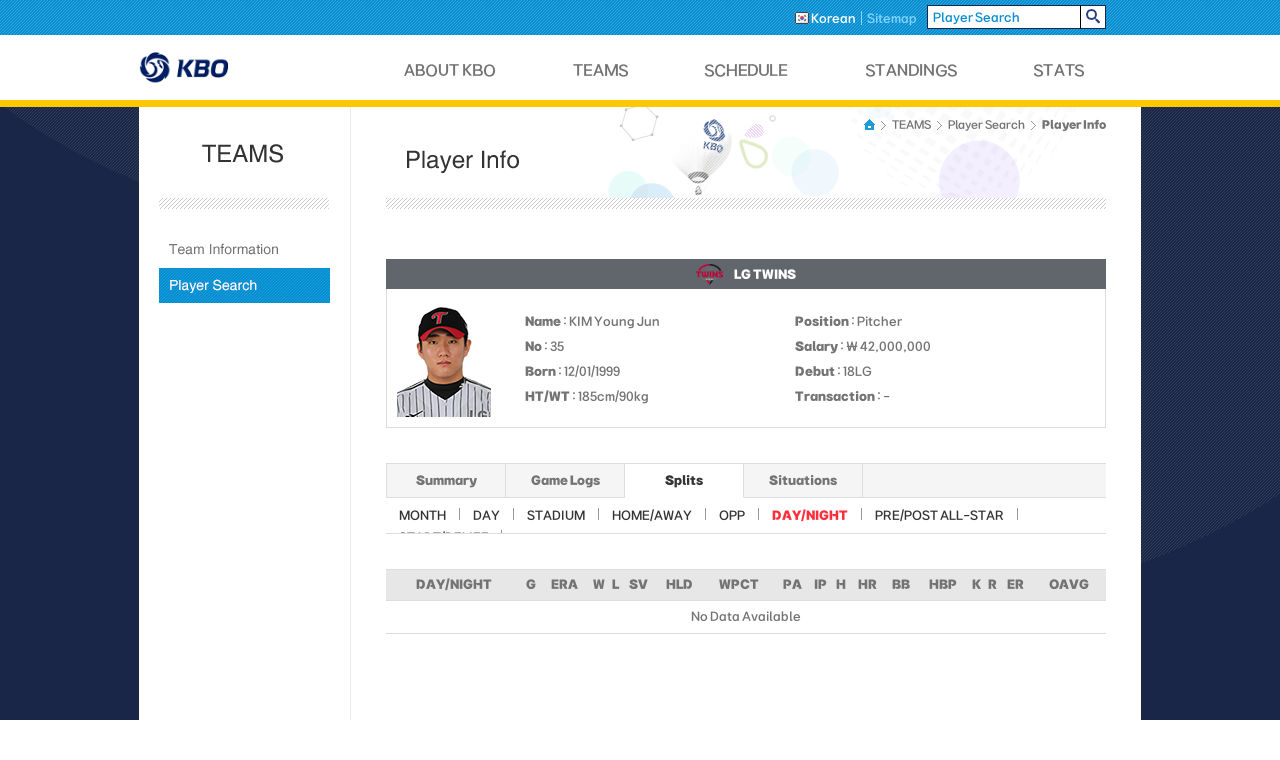

--- FILE ---
content_type: text/html; charset=utf-8
request_url: http://eng.koreabaseball.com/Teams/PlayerInfoPitcher/SplitsDayNight.aspx?pcode=68130
body_size: 16321
content:


<!DOCTYPE html PUBLIC "-//W3C//DTD XHTML 1.0 Transitional//EN" "http://www.w3.org/TR/xhtml1/DTD/xhtml1-transitional.dtd">

<html xmlns="http://www.w3.org/1999/xhtml" xml:lang="en" lang="en">
<head id="Head1"><meta http-equiv="Content-Type" content="text/html; charset=utf-8" /><meta http-equiv="x-ua-compatible" content="IE=9" /><title>
	KBO
</title><link rel="shortcut icon" type="image/x-icon" href="/images/common/favicon.ico" />
	<link rel="stylesheet" type="text/css" href="//6ptotvmi5753.edge.naverncp.com/KBO_IMAGE/eng/resources/min/css/common.min.css?version=20251030" />
	<link rel="stylesheet" type="text/css" href="//6ptotvmi5753.edge.naverncp.com/KBO_IMAGE/eng/resources/css/font.css?version=20251030"  crossorigin="anonymous"/>
	<link rel="stylesheet" type="text/css" href="//6ptotvmi5753.edge.naverncp.com/KBO_IMAGE/eng/resources/min/css/jquery-ui.min.css?version=20251030"/>
	<script type="text/javascript" src="http://code.jquery.com/jquery-1.10.2.js"></script>
	<script type="text/javascript" src="//6ptotvmi5753.edge.naverncp.com/KBO_IMAGE/eng/resources/min/js/common.min.js?version=20241219"></script>
	<script type="text/javascript" src="//6ptotvmi5753.edge.naverncp.com/KBO_IMAGE/eng/resources/min/js/jquery-ui.min.js?version=20241219"></script>
    


<link rel="Stylesheet" type="text/css" href="//6ptotvmi5753.edge.naverncp.com/KBO_IMAGE/eng/resources/min/css/layout.min.css?version=20251030" />

<script type="text/javascript">    jQuery(function ($) { onLnb("0202"); });</script>




    <script type="text/javascript">
        (function (i, s, o, g, r, a, m) {
        i['GoogleAnalyticsObject'] = r; i[r] = i[r] || function () {
            (i[r].q = i[r].q || []).push(arguments)
        }, i[r].l = 1 * new Date(); a = s.createElement(o),
            m = s.getElementsByTagName(o)[0]; a.async = 1; a.src = g; m.parentNode.insertBefore(a, m)
        })(window, document, 'script', '//www.google-analytics.com/analytics.js', 'ga');

        ga('create', 'UA-15700655-22', 'auto');
        ga('send', 'pageview');
    </script>
</head>
<body>
    <form method="post" action="./SplitsDayNight.aspx?pcode=68130" id="mainForm">
<div class="aspNetHidden">
<input type="hidden" name="__EVENTTARGET" id="__EVENTTARGET" value="" />
<input type="hidden" name="__EVENTARGUMENT" id="__EVENTARGUMENT" value="" />
<input type="hidden" name="__VIEWSTATE" id="__VIEWSTATE" value="/[base64]" />
</div>

<script type="text/javascript">
//<![CDATA[
var theForm = document.forms['mainForm'];
if (!theForm) {
    theForm = document.mainForm;
}
function __doPostBack(eventTarget, eventArgument) {
    if (!theForm.onsubmit || (theForm.onsubmit() != false)) {
        theForm.__EVENTTARGET.value = eventTarget;
        theForm.__EVENTARGUMENT.value = eventArgument;
        theForm.submit();
    }
}
//]]>
</script>


<div class="aspNetHidden">

	<input type="hidden" name="__VIEWSTATEGENERATOR" id="__VIEWSTATEGENERATOR" value="44C31782" />
	<input type="hidden" name="__EVENTVALIDATION" id="__EVENTVALIDATION" value="/wEdAAOVPiDrOisSc7tBOi8ScGUV2E4cICodjCdim4JsrIdV9kcaVaDkq4TBwyAd9Dl2hVmwIPotmRUpjUMrNGRiaqMS6IIqgQ==" />
</div>
        
<script type="text/javascript">
function playerSearch() {
    if (document.getElementById("cphHeader_txtPlayerSearch").value == "Player Search") {

    }
    else {
        __doPostBack('ctl00$ctl00$ctl00$ctl00$cphHeader$btnPlayerSearch','');
    }
}
</script>
<div id="header">
	<div id="header_top">
		<div id="srch_bar">
			<div class="srch_box">
				<ul>
					<li><a href="http://www.koreabaseball.com/Default.aspx" class="on"><img src="//6ptotvmi5753.edge.naverncp.com/KBO_IMAGE/eng/resources/images/common/ico_lang_ko.png" alt="korean" />&nbsp;<span>Korean</span></a></li>
					<li><a href="/Etc/Sitemap.aspx"><span class="last">Sitemap</span></a></li>
					
					<li>
						<fieldset class="srch_player">
							<input name="ctl00$ctl00$ctl00$ctl00$cphHeader$txtPlayerSearch" type="text" id="cphHeader_txtPlayerSearch" title="Player Search" value="Player Search" onclick="javascript:this.value=&#39;&#39;;" /><input type="image" title="search" src="//6ptotvmi5753.edge.naverncp.com/KBO_IMAGE/eng/resources/images/common/btn_srch.png" onclick="javascript:playerSearch();" />
						</fieldset>
					</li>
				</ul>
			</div>
		</div> <!--//srch_bar -->
        <a id="cphHeader_btnPlayerSearch" href="javascript:__doPostBack(&#39;ctl00$ctl00$ctl00$ctl00$cphHeader$btnPlayerSearch&#39;,&#39;&#39;)"></a>
		<div id="gnb" class="tabs">
			<div class="gnb_tit">
					<a href="/Default.aspx">
						<img src="//6ptotvmi5753.edge.naverncp.com/KBO_IMAGE/eng/resources/images/common/logo_kbo_k.png" alt="" />
					</a>
				
			</div> <!--//gnb_tit -->
			<ul class="tabMenu">
				<li><a id="#tab1" href="/About/AboutKbo.aspx" class="depth_01"><span>ABOUT KBO</span></a></li>
				<li><a id="#tab2" href="/Teams/TeamInformation.aspx" class="depth_02"><span>TEAMS</span></a></li>
				<li><a id="#tab3" href="/Schedule/Scoreboard.aspx" class="depth_03"><span>SCHEDULE</span></a></li>
				<li><a id="#tab4" href="/Standings/TeamStandings.aspx" class="depth_04"><span>STANDINGS</span></a></li>
				<li class="last"><a id="#tab5" href="/stats/BattingTop5.aspx" class="depth_05"><span>STATS</span></a></li>
			</ul>
		</div> <!--//gnb -->
	</div> <!--//header_top -->
	<div class="gnb_sub tabContainer">
		<div id="tab1" class="subarea tab-cont">
			<ul>
				<li><a href="/About/aboutkbo.aspx" class="about_01"><span>About KBO</span></a></li>
				
				<li class="last"><a href="/About/KBOProcedures.aspx" class="about_03"><span>KBO Procedures</span></a></li>
				<!--<li class="last"><a href="/About/Changes.aspx" class="about_04"><span>Changes in 2015</span></a></li>-->
			</ul>
		</div> <!--//subarea -->
		<div id="tab2" class="subarea tab-cont">
			<ul>
				<li><a href="/Teams/TeamInformation.aspx" class="team_01"><span>Team Information</span></a></li>
				<li class="last"><a href="/Teams/PlayerSearch.aspx" class="team_02"><span>Player Search</span></a></li>
			</ul>
		</div> <!--//subarea -->
		<div id="tab3" class="subarea tab-cont">
			<ul>
				<li><a href="/Schedule/Scoreboard.aspx" class="schedule_01"><span>Scoreboard</span></a></li>
				<li class="last"><a href="/Schedule/DailySchedule.aspx" class="schedule_02"><span>Daily Schedule</span></a></li>
			</ul>
		</div> <!--//subarea -->
		<div id="tab4" class="subarea tab-cont">
			<ul>
				<li class="last"><a href="/Standings/TeamStandings.aspx" class="standing_01"><span>Team Standings</span></a></li>
			</ul>
		</div> <!--//subarea -->
		<div  id="tab5" class="subarea tab-cont">
			<ul>
				<li><a href="/stats/BattingTop5.aspx" class="stats_01 active"><span>Batting Top5</span></a></li>
				<li><a href="/stats/PitchingTop5.aspx" class="stats_02"><span>Pitching Top5</span></a></li>
				<li><a href="/stats/BattingLeaders.aspx" class="stats_03"><span>Batting Leaders</span></a></li>
				<li><a href="/stats/PitchingLeaders.aspx" class="stats_04"><span>Pitching Leaders</span></a></li>
				<li><a href="/stats/BattingByTeams.aspx" class="stats_05"><span>Batting By Teams</span></a></li>
				<li><a href="/stats/PitchingByTeams.aspx" class="stats_06"><span>Pitching By Teams</span></a></li>
				<li class="last"><a href="/stats/TeamStats.aspx" class="stats_07"><span>Team Stats</span></a></li>
			</ul>
		</div> <!--//subarea -->
	</div> <!--//gnb_sub -->
</div> <!--//header -->

        

<div id="container">
	
<div id="lnb">
    <h2 class="teams"><span>teams</span></h2>
	<ul>
		<li><a id="lnb0201" href="/Teams/TeamInformation.aspx" class="lnb_teams_01"><span>Team Information</span></a></li>
		<li><a id="lnb0202" href="/Teams/PlayerSearch.aspx" class="lnb_teams_02"><span>Player Search</span></a></li>
	</ul>
</div> <!--//lnb -->

<div id="contents">
	<div class="tit_sub">
		<div class="nav">
			<ul>
				<li class="home"><a href="/Default.aspx"><span>HOME</span></a> <span class="arrow">&gt;</span></li>
				<li><a href="/Teams/TeamInformation.aspx"><span>TEAMS</span></a> <span class="arrow">&gt;</span></li>
				<li><a href="/Teams/PlayerSearch.aspx"><span>Player Search</span></a> <span class="arrow">&gt;</span></li>
				<li class="last"><a href="/Teams/PlayerInfoPitcher/Summary.aspx"><span>Player Info</span></a></li>
			</ul>
		</div>
		<h3 class="teams_player_info"><span>player info</span></h3>
	</div>
	<div class="inner">
		

<div class="player_info">
	<p class="team_info">
        <span class="ebl_sub_info_lg"><img src='//6ptotvmi5753.edge.naverncp.com/KBO_IMAGE/eng/resources/images/ebl/regular/2025/ebl_sub_info_LG.png' alt='lg'/><span class='team-info'>LG TWINS</span></span>
	</p>
	<div class="player_detail">
        <img id="cphContainer_cphContainer_cphContent_cphContent_Info1_imgPlayer" onerror="this.src=&quot;//6ptotvmi5753.edge.naverncp.com/KBO_IMAGE/person/middle/noimg.png&quot;" src="//6ptotvmi5753.edge.naverncp.com/KBO_IMAGE/person/middle/2025/68130.jpg" />
		<ul>
			<li><span><b>Name</b> : KIM Young Jun</span></li>
			<li><span><b>Position</b> : Pitcher</span></li>
			<li><span><b>No</b> : 35</span></li>
			<li><span><b>Salary</b> : ￦ 42,000,000</span></li>
			<li><span><b>Born</b> : 12/01/1999</span></li>
			<li><span><b>Debut</b> : 18LG</span></li>
			<li><span><b>HT/WT</b> : 185cm/90kg</span></li>
			<li><span><b>Transaction</b> : -</span></li>
		</ul>
	</div>
</div> <!--//player_info -->
        <!--//player_info -->
		<div class="tabarea">
			<div class="sub_tab">
				<ul>
					<li><a href="/Teams/PlayerInfoPitcher/Summary.aspx?pcode=68130"><span>Summary</span></a></li>
					<li><a href="/Teams/PlayerInfoPitcher/GameLogs.aspx?pcode=68130"><span>Game Logs</span></a></li>
					<li class="on"><a href="/Teams/PlayerInfoPitcher/SplitsMonth.aspx?pcode=68130"><span>Splits</span></a></li>
					<li><a href="/Teams/PlayerInfoPitcher/SituationsBatter.aspx?pcode=68130"><span>Situations</span></a></li>
				</ul>
			</div>
			<div class="sub_tab_inner">
				<ul>
					<li><a href="/Teams/PlayerInfoPitcher/SplitsMonth.aspx?pcode=68130"><span>MONTH</span></a></li>
					<li><a href="/Teams/PlayerInfoPitcher/SplitsDay.aspx?pcode=68130"><span>DAY</span></a></li>
					<li><a href="/Teams/PlayerInfoPitcher/SplitsStadium.aspx?pcode=68130"><span>STADIUM</span></a></li>
					<li><a href="/Teams/PlayerInfoPitcher/SplitsHomeAway.aspx?pcode=68130"><span>HOME/AWAY</span></a></li>
					<li><a href="/Teams/PlayerInfoPitcher/SplitsOpp.aspx?pcode=68130"><span>OPP</span></a></li>
					<li class="on"><a href="/Teams/PlayerInfoPitcher/SplitsDayNight.aspx?pcode=68130"><span>DAY/NIGHT</span></a></li>
					<li><a href="/Teams/PlayerInfoPitcher/SplitsPrePostAllStar.aspx?pcode=68130"><span>PRE/POST ALL-STAR</span></a></li>
					<li class="last"><a href="/Teams/PlayerInfoPitcher/SplitsStartRelief.aspx?pcode=68130"><span>START/RELIEF</span></a></li>
				</ul>
			</div>
		</div> <!--//tabarea -->

		<div class="tbl_common">
			<table summary="day and night">
				<colgroup>
					<col style="width:auto;" />
				</colgroup>
				<thead>
					<tr>
						<th scope="col"><span>DAY/NIGHT</span></th>
						<th scope="col"><span>G</span></th>
						<th scope="col"><span>ERA</span></th>
						<th scope="col"><span>W</span></th>
						<th scope="col"><span>L</span></th>
						<th scope="col"><span>SV</span></th>
						<th scope="col"><span>HLD</span></th>
						<th scope="col"><span>WPCT</span></th>
						<th scope="col"><span>PA</span></th>
						<th scope="col"><span>IP</span></th>
						<th scope="col"><span>H</span></th>
						<th scope="col"><span>HR</span></th>
						<th scope="col"><span>BB</span></th>
						<th scope="col"><span>HBP</span></th>
						<th scope="col"><span>K</span></th>
						<th scope="col"><span>R</span></th>
						<th scope="col"><span>ER</span></th>
						<th scope="col"><span>OAVG</span></th>
					</tr>
				</thead>
				<tbody>
                    
                    <div id="cphContainer_cphContainer_cphContent_cphContent_pnlDataNo">
	
			            <tr>
				            <td colspan="18">No Data Available</td>
			            </tr>
			        
</div>
				</tbody>
			</table>
		</div> <!--//tbl_common -->
	</div> <!--//inner -->
</div> <!--//contents -->


</div> <!--//container -->


        

<div id="footer">
	<div class="kbo_home">
		<a href="/Default.aspx" title="kbo homepage"><span>KBO</span></a>
	</div>
	<div class="ebl">
		<ul>
			<li><a href="http://www.tigers.co.kr" class="" target="_blank" title="link title"><img src="//6ptotvmi5753.edge.naverncp.com/KBO_IMAGE/eng/resources/images/ebl/regular/fixed/ebl_ft_HT.png" alt="" /></a></li>
			<li><a href="http://www.samsunglions.com" class="" target="_blank" title="link title"><img src="//6ptotvmi5753.edge.naverncp.com/KBO_IMAGE/eng/resources/images/ebl/regular/fixed/ebl_ft_SS.png" alt="" /></a></li>
			<li><a href="http://www.lgtwins.com" class="" target="_blank" title="link title"><img src="//6ptotvmi5753.edge.naverncp.com/KBO_IMAGE/eng/resources/images/ebl/regular/fixed/ebl_ft_LG.png" alt="" /></a></li>
			<li><a href="http://www.doosanbears.com" class="" target="_blank" title="link title"><img src="//6ptotvmi5753.edge.naverncp.com/KBO_IMAGE/eng/resources/images/ebl/regular/fixed/ebl_ft_OB.png" alt="" /></a></li>
			<li><a href="http://ktwiz.co.kr"  class="" target="_blank" title="link title"><img src="//6ptotvmi5753.edge.naverncp.com/KBO_IMAGE/eng/resources/images/ebl/regular/fixed/ebl_ft_KT.png" alt="" /></a></li>
			<li><a href="http://www.ssglanders.com" class="" target="_blank" title="link title"><img src="//6ptotvmi5753.edge.naverncp.com/KBO_IMAGE/eng/resources/images/ebl/regular/fixed/ebl_ft_SK.png" alt="" /></a></li>
            <li><a href="http://www.giantsclub.com" class="" target="_blank" title="link title"><img src="//6ptotvmi5753.edge.naverncp.com/KBO_IMAGE/eng/resources/images/ebl/regular/fixed/ebl_ft_LT.png" alt="" /></a></li>
			<li class="last"><a href="http://www.hanwhaeagles.co.kr" class="" target="_blank" title="link title"><img src="//6ptotvmi5753.edge.naverncp.com/KBO_IMAGE/eng/resources/images/ebl/regular/fixed/ebl_ft_HH.png" alt="" /></a></li>        
			<li><a href="http://www.ncdinos.com" class="" target="_blank" title="link title"><img src="//6ptotvmi5753.edge.naverncp.com/KBO_IMAGE/eng/resources/images/ebl/regular/fixed/ebl_ft_NC.png" alt="" /></a></li>
			<li><a href="http://www.heroesbaseball.co.kr" class="" target="_blank" title="link title"><img src="//6ptotvmi5753.edge.naverncp.com/KBO_IMAGE/eng/resources/images/ebl/regular/fixed/ebl_ft_WO.png" alt="" /></a></li>
		</ul>
		<p>&copy; Korea Baseball Organization, 278 Gangnam-daero, Gangnam-gu, Seoul, Korea 06258 TEL 02) 3460-4600</p>
		<p>This is the official KBO website for our fans operated by sports2i co. LTD. </p>
		<p>
			Copyright&copy; 2010~2016 KBO. All rights reserved.
			<img src="//6ptotvmi5753.edge.naverncp.com/KBO_IMAGE/eng/resources/images/common/ico_w3c.png" alt="W3C 웹표준XHTML 1.0 Transitional준수" />
		</p>
	</div> <!--//ebl -->
	<div class="verisign">
		<img src="//6ptotvmi5753.edge.naverncp.com/KBO_IMAGE/eng/resources/images/common/ico_verisign.png" alt="" />
	</div>
</div> <!--//footer -->


    </form>
</body>
</html>
